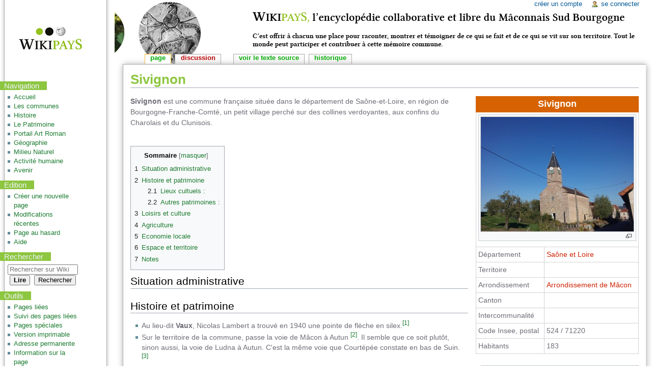

--- FILE ---
content_type: text/html; charset=UTF-8
request_url: https://wiki-macon-sud-bourgogne.fr/index.php?title=Sivignon
body_size: 8521
content:
<!DOCTYPE html>
<html class="client-nojs" lang="fr" dir="ltr">
<head>
<meta charset="UTF-8"/>
<title>Sivignon — Wiki Mâcon Sud Bourgogne</title>
<script>document.documentElement.className = document.documentElement.className.replace( /(^|\s)client-nojs(\s|$)/, "$1client-js$2" );</script>
<script>(window.RLQ=window.RLQ||[]).push(function(){mw.config.set({"wgCanonicalNamespace":"","wgCanonicalSpecialPageName":false,"wgNamespaceNumber":0,"wgPageName":"Sivignon","wgTitle":"Sivignon","wgCurRevisionId":2507,"wgRevisionId":2507,"wgArticleId":209,"wgIsArticle":true,"wgIsRedirect":false,"wgAction":"view","wgUserName":null,"wgUserGroups":["*"],"wgCategories":["Liste des communes du Pays Sud Bourgogne"],"wgBreakFrames":false,"wgPageContentLanguage":"fr","wgPageContentModel":"wikitext","wgSeparatorTransformTable":[",\t."," \t,"],"wgDigitTransformTable":["",""],"wgDefaultDateFormat":"dmy","wgMonthNames":["","janvier","février","mars","avril","mai","juin","juillet","août","septembre","octobre","novembre","décembre"],"wgMonthNamesShort":["","jan","fév","mar","avr","mai","juin","juil","août","sep","oct","nov","déc"],"wgRelevantPageName":"Sivignon","wgRelevantArticleId":209,"wgRequestId":"aXAhzI5h7C4I@ojbz@iG1wAADC0","wgIsProbablyEditable":false,"wgRestrictionEdit":[],"wgRestrictionMove":[],"wgWikiEditorEnabledModules":{"toolbar":false,"dialogs":false,"preview":false,"publish":false},"wgPreferredVariant":"fr","wgMFDisplayWikibaseDescriptions":{"search":false,"nearby":false,"watchlist":false,"tagline":false}});mw.loader.state({"site.styles":"ready","noscript":"ready","user.styles":"ready","user":"ready","user.options":"loading","user.tokens":"loading","ext.cite.styles":"ready","mediawiki.legacy.shared":"ready","mediawiki.legacy.commonPrint":"ready","mediawiki.sectionAnchor":"ready","mediawiki.skinning.interface":"ready","mediawiki.skinning.content.externallinks":"ready","skins.monobook.styles":"ready"});mw.loader.implement("user.options@1x2qlv5",function($,jQuery,require,module){mw.user.options.set({"variant":"fr"});});mw.loader.implement("user.tokens@1g18cwe",function ( $, jQuery, require, module ) {
mw.user.tokens.set({"editToken":"+\\","patrolToken":"+\\","watchToken":"+\\","csrfToken":"+\\"});/*@nomin*/;

});mw.loader.load(["ext.cite.a11y","mediawiki.toc","mediawiki.action.view.postEdit","site","mediawiki.page.startup","mediawiki.user","mediawiki.hidpi","mediawiki.page.ready","mediawiki.searchSuggest"]);});</script>
<link rel="stylesheet" href="/load.php?debug=false&amp;lang=fr&amp;modules=ext.cite.styles%7Cmediawiki.legacy.commonPrint%2Cshared%7Cmediawiki.sectionAnchor%7Cmediawiki.skinning.content.externallinks%7Cmediawiki.skinning.interface%7Cskins.monobook.styles&amp;only=styles&amp;skin=monobook"/>
<script async="" src="/load.php?debug=false&amp;lang=fr&amp;modules=startup&amp;only=scripts&amp;skin=monobook"></script>
<!--[if IE 6]><link rel="stylesheet" href="/skins/MonoBook/IE60Fixes.css?303" media="screen"/><![endif]--><!--[if IE 7]><link rel="stylesheet" href="/skins/MonoBook/IE70Fixes.css?303" media="screen"/><![endif]-->
<meta name="ResourceLoaderDynamicStyles" content=""/>
<link rel="stylesheet" href="/load.php?debug=false&amp;lang=fr&amp;modules=site.styles&amp;only=styles&amp;skin=monobook"/>
<meta name="generator" content="MediaWiki 1.29.0"/>
<link rel="shortcut icon" href="/favicon.ico"/>
<link rel="search" type="application/opensearchdescription+xml" href="/opensearch_desc.php" title="Wiki Mâcon Sud Bourgogne (fr)"/>
<link rel="EditURI" type="application/rsd+xml" href="https://wiki-macon-sud-bourgogne.fr/api.php?action=rsd"/>
<link rel="copyright" href="https://creativecommons.org/licenses/by/4.0/"/>
<link rel="alternate" type="application/atom+xml" title="Flux Atom de Wiki Mâcon Sud Bourgogne" href="/index.php?title=Sp%C3%A9cial:Modifications_r%C3%A9centes&amp;feed=atom"/>
</head>
<body class="mediawiki ltr sitedir-ltr mw-hide-empty-elt ns-0 ns-subject page-Sivignon rootpage-Sivignon skin-monobook action-view"><div id="globalWrapper">
		<div id="column-content">
			<div id="content" class="mw-body" role="main">
				<a id="top"></a>
				
				<div class="mw-indicators mw-body-content">
</div>
				<h1 id="firstHeading" class="firstHeading" lang="fr">Sivignon</h1>
				
				<div id="bodyContent" class="mw-body-content">
					<div id="siteSub">De Wiki Mâcon Sud Bourgogne</div>
					<div id="contentSub"></div>
										<div id="jump-to-nav" class="mw-jump">Aller à : <a href="#column-one">navigation</a>, <a href="#searchInput">rechercher</a></div>

					<!-- start content -->
					<div id="mw-content-text" lang="fr" dir="ltr" class="mw-content-ltr"><table rules="all" border="1" cellpadding="4" cellspacing="0" style="float: right; margin: 0 0 15px 15px; border: 1px solid #d3d3d3; background-color:#fff;" width="&quot;310&quot;&quot;">
<tr>
<th colspan="2" style="background-color: #D66202; color: #fff; border: 1px solid #D66202; text-align: center"> <font size="4">Sivignon</font>
</th></tr>
<tr>
<td colspan="2" align="center"> <div class="center"><div class="thumb tnone"><div class="thumbinner" style="width:302px;"><a href="/index.php?title=Fichier:Sivignon--Clocher.jpg" class="image"><img alt="Sivignon--Clocher.jpg" src="/images/thumb/f/fd/Sivignon--Clocher.jpg/300px-Sivignon--Clocher.jpg" width="300" height="225" class="thumbimage" srcset="/images/thumb/f/fd/Sivignon--Clocher.jpg/450px-Sivignon--Clocher.jpg 1.5x, /images/thumb/f/fd/Sivignon--Clocher.jpg/600px-Sivignon--Clocher.jpg 2x" /></a>  <div class="thumbcaption"><div class="magnify"><a href="/index.php?title=Fichier:Sivignon--Clocher.jpg" class="internal" title="Agrandir"></a></div></div></div></div></div>
</td></tr>
<tr>
<td> Département </td>
<td> <a href="/index.php?title=Sa%C3%B4ne_et_Loire&amp;action=edit&amp;redlink=1" class="new" title="Saône et Loire (page inexistante)">Saône et Loire</a>
</td></tr>
<tr>
<td> Territoire </td>
<td>
</td></tr>
<tr>
<td> Arrondissement </td>
<td> <a href="/index.php?title=Arrondissement_de_M%C3%A2con&amp;action=edit&amp;redlink=1" class="new" title="Arrondissement de Mâcon (page inexistante)">Arrondissement de Mâcon</a>
</td></tr>
<tr>
<td> Canton </td>
<td>
</td></tr>
<tr>
<td> Intercommunalité </td>
<td>
</td></tr>
<tr>
<td> Code Insee, postal </td>
<td> 524 / 71220
</td></tr>
<tr>
<td> Habitants </td>
<td> 183
</td></tr>



</table>
<p><b>Sivignon</b> est une commune française située dans le département de Saône-et-Loire, en région de Bourgogne-Franche-Comté, un petit village perché sur des collines verdoyantes, aux confins du Charolais et du Clunisois.
</p><p><br />
</p>
<div id="toc" class="toc"><div id="toctitle" class="toctitle"><h2>Sommaire</h2></div>
<ul>
<li class="toclevel-1 tocsection-1"><a href="#Situation_administrative"><span class="tocnumber">1</span> <span class="toctext">Situation administrative</span></a></li>
<li class="toclevel-1 tocsection-2"><a href="#Histoire_et_patrimoine"><span class="tocnumber">2</span> <span class="toctext">Histoire et patrimoine</span></a>
<ul>
<li class="toclevel-2 tocsection-3"><a href="#Lieux_cultuels_:"><span class="tocnumber">2.1</span> <span class="toctext">Lieux cultuels&#160;:</span></a></li>
<li class="toclevel-2 tocsection-4"><a href="#Autres_patrimoines_:"><span class="tocnumber">2.2</span> <span class="toctext">Autres patrimoines&#160;:</span></a></li>
</ul>
</li>
<li class="toclevel-1 tocsection-5"><a href="#Loisirs_et_culture"><span class="tocnumber">3</span> <span class="toctext">Loisirs et culture</span></a></li>
<li class="toclevel-1 tocsection-6"><a href="#Agriculture"><span class="tocnumber">4</span> <span class="toctext">Agriculture</span></a></li>
<li class="toclevel-1 tocsection-7"><a href="#Economie_locale"><span class="tocnumber">5</span> <span class="toctext">Economie locale</span></a></li>
<li class="toclevel-1 tocsection-8"><a href="#Espace_et_territoire"><span class="tocnumber">6</span> <span class="toctext">Espace et territoire</span></a></li>
<li class="toclevel-1 tocsection-9"><a href="#Notes"><span class="tocnumber">7</span> <span class="toctext">Notes</span></a></li>
</ul>
</div>

<h2><span class="mw-headline" id="Situation_administrative">Situation administrative</span></h2>
<h2><span class="mw-headline" id="Histoire_et_patrimoine">Histoire et patrimoine</span></h2>
<div class="thumb tright"><div class="thumbinner" style="width:302px;"><a href="/index.php?title=Fichier:Sivignon--voie-romaine.jpg" class="image"><img alt="" src="/images/thumb/6/6c/Sivignon--voie-romaine.jpg/300px-Sivignon--voie-romaine.jpg" width="300" height="225" class="thumbimage" srcset="/images/thumb/6/6c/Sivignon--voie-romaine.jpg/450px-Sivignon--voie-romaine.jpg 1.5x, /images/thumb/6/6c/Sivignon--voie-romaine.jpg/600px-Sivignon--voie-romaine.jpg 2x" /></a>  <div class="thumbcaption"><div class="magnify"><a href="/index.php?title=Fichier:Sivignon--voie-romaine.jpg" class="internal" title="Agrandir"></a></div>La voie de Ludna à Autun, à proximité de Champcolon, à Sivignon, à environ un kilomètre de Suin - photo Frédéric RENAUD</div></div></div> 
<ul><li> Au lieu-dit <b>Vaux</b>, Nicolas Lambert a trouvé en 1940 une pointe de flèche en silex.<sup id="cite_ref-1" class="reference"><a href="#cite_note-1">&#91;1&#93;</a></sup></li>
<li> Sur le territoire de la commune, passe la voie de Mâcon à Autun <sup id="cite_ref-2" class="reference"><a href="#cite_note-2">&#91;2&#93;</a></sup>. Il semble que ce soit plutôt, sinon aussi, la voie de Ludna à Autun. C'est la même voie que Courtépée constate en bas de Suin. <sup id="cite_ref-3" class="reference"><a href="#cite_note-3">&#91;3&#93;</a></sup></li>
<li> des traces gallo-romaines ont été trouvées dans plusieurs lieux de la commune&#160;: des fondations et de grosses pierres de taille, des tuiles romaines, des fragments d'amphores et une monnaie, aux "Petits Champs Rossot" <sup id="cite_ref-4" class="reference"><a href="#cite_note-4">&#91;4&#93;</a></sup>; de la céramique blanche et un fragment de vasque, avant 1939&#160;; </li>
<li> un boulet de jet a été mis au jour avant 1939, à "L'Ecousserie du Bas"&#160;; don de M. Michelet.<sup id="cite_ref-5" class="reference"><a href="#cite_note-5">&#91;5&#93;</a></sup></li>
<li> la première mention du lieu remonte à 881, avec <i>In pago Augustodunensi, in agro Mediolanensi, in villa Civinioco</i>, dans la charte de Cluny n°25&#160;; </li>
<li> L'ancien <i>Civignon</i> cité dans les cartulaires de Saint-Vincent de Mâcon en 1120 se situait dans les limites du "<i>pagus</i>"<sup id="cite_ref-6" class="reference"><a href="#cite_note-6">&#91;6&#93;</a></sup> mâconnais.</li>
<li> <b>XIVe siècle&#160;:</b> La seigneurie de Sivignon appartenait aux sires de l'Espinasse&#160;;</li>
<li> <b>XVe siècle&#160;:</b> Monsieur Raymond de l'Espinasse, prévôt de Saint-Pierre de Mâcon, fut seigneur de Sivignon et de Suin. Il fit don de sa terre à son Pierre de La Guiche, dont un des fils, Pierre, eut Sivignon et forma une branche cadette de la célèbre famille.</li>
<li> <b>1667</b>&#160;: Dénombrement du 7 mars par Henri-François de La Guiche.</li></ul>
<pre><i>Ledit Sivignon consiste en un château et toute justice, et un domaine en fief du Roi au village de Salornay-sur-Guye consistant en une maison, plusieurs héritages et servis, en la totale justice de Madame la duchesse d'Angoulême comme ayant droit de Sa Majesté de la prévôté de Saint-André-Ie-Désert (1).</i><sup id="cite_ref-7" class="reference"><a href="#cite_note-7">&#91;7&#93;</a></sup>
</pre>
<ul><li> En 1789, Sivignon formait une communauté du bailliage de Mâcon, de la recette de Charolles depuis 1784, jusqu'en 1783 de la recette de Semur-en-Brionnais. Au spirituel, c'était un hameau de la paroisse de Suin, qui avait sa chapelle.</li>
<li> <b>1864&#160;:</b> La commune devient indépendante de Suin.</li></ul>
<h3><span class="mw-headline" id="Lieux_cultuels_:">Lieux cultuels&#160;:</span></h3>
<div class="thumb tright"><div class="thumbinner" style="width:302px;"><a href="/index.php?title=Fichier:Sivignon--Clocher.jpg" class="image"><img alt="" src="/images/thumb/f/fd/Sivignon--Clocher.jpg/300px-Sivignon--Clocher.jpg" width="300" height="225" class="thumbimage" srcset="/images/thumb/f/fd/Sivignon--Clocher.jpg/450px-Sivignon--Clocher.jpg 1.5x, /images/thumb/f/fd/Sivignon--Clocher.jpg/600px-Sivignon--Clocher.jpg 2x" /></a>  <div class="thumbcaption"><div class="magnify"><a href="/index.php?title=Fichier:Sivignon--Clocher.jpg" class="internal" title="Agrandir"></a></div>L'église de Sivignon, construite en 1859, cinq ans avant la séparation d'avec Suin - photo Frédéric RENAUD</div></div></div> 
<ul><li> Eglise de l'Assomption de la Sainte-Vierge, 1859&#160;;</li>
<li> Croix de chemin.</li></ul>
<h3><span class="mw-headline" id="Autres_patrimoines_:">Autres patrimoines&#160;:</span></h3>
<ul><li> Du château construit à la fin du Moyen-Age, ne subsiste qu'une tour. La demeure actuelle est moderne.</li></ul>
<p>Le château de Sivignon est bâti à 500 m au sud et en contrebas du village. Il est composé de trois bâtiments rustiques et inégaux, formant un U ouvert vers l'est. L'angle sud-ouest est garni d'une tourelle d'angle à deux cordons carré, dont le dernier étage sert de pigeonnier, et dont l'avant dernier est muni de deux canonnières de flanquement à petite fente de visée.
</p>
<ul><li> Dans l'enquête de 1757, Vaux est désigné comme un château "entièrement ruiné". La ferme de Vaux dite "le château" est actuellement une ferme sans caractère fortifié ni aristocratique.<sup id="cite_ref-8" class="reference"><a href="#cite_note-8">&#91;8&#93;</a></sup></li>
<li> Domaine de l'Ecousserie du Bas, XIXe siècle&#160;;</li>
<li> Habitations rurales&#160;;</li>
<li> Lavoir route de Chiddes&#160;;</li>
<li> Puits et abreuvoir&#160;;</li></ul>
<h2><span class="mw-headline" id="Loisirs_et_culture">Loisirs et culture</span></h2>
<p>Un Foyer Rural anime la vie de la commune et organise notamment Le Festival de la Chanson (le 15 août) qui se termine en soirée choucroute. Une société de chasse&#160;; le club des anciens.<br />
</p>
<div class="thumb tright"><div class="thumbinner" style="width:302px;"><a href="/index.php?title=Fichier:Sivignon--festival-chanson.jpg" class="image"><img alt="" src="/images/thumb/5/56/Sivignon--festival-chanson.jpg/300px-Sivignon--festival-chanson.jpg" width="300" height="225" class="thumbimage" srcset="/images/thumb/5/56/Sivignon--festival-chanson.jpg/450px-Sivignon--festival-chanson.jpg 1.5x, /images/thumb/5/56/Sivignon--festival-chanson.jpg/600px-Sivignon--festival-chanson.jpg 2x" /></a>  <div class="thumbcaption"><div class="magnify"><a href="/index.php?title=Fichier:Sivignon--festival-chanson.jpg" class="internal" title="Agrandir"></a></div>Le festival de la Chanson, tous les 15 août, draine des centaines de spectateurs jusqu'à Sivignon - photo Frédéric RENAUD</div></div></div>
<p>A voir aussi&#160;: Le <a rel="nofollow" class="external text" href="https://www.museedupoilu.com/">Musée du Poilu</a>.
</p>
<h2><span class="mw-headline" id="Agriculture">Agriculture</span></h2>
<p>Dans ce pays d'élevage allaitant, une éleveuse de chèvres et fromagère s'est installée en 2014.
</p>
<h2><span class="mw-headline" id="Economie_locale">Economie locale</span></h2>
<ul><li> Ferronnier&#160;;</li>
<li> souffleur de verre.</li></ul>
<h2><span class="mw-headline" id="Espace_et_territoire">Espace et territoire</span></h2>
<ul><li> Altitude :    315 mètres</li>
<li> Superficie : 1250 hectares</li>
<li> Densité :      16.16 </li></ul>
<h2><span class="mw-headline" id="Notes">Notes</span></h2><div class="mw-references-wrap"><ol class="references">
<li id="cite_note-1"><span class="mw-cite-backlink"><a href="#cite_ref-1">↑</a></span> <span class="reference-text"> Catalogue du Musée Sabatier, Saint-Bonnet-de-Joux, 1939, p. 24</span>
</li>
<li id="cite_note-2"><span class="mw-cite-backlink"><a href="#cite_ref-2">↑</a></span> <span class="reference-text">Rémi Dravet, Sivignon, in Images de Saône-et-Loire, n°13, mars 1972, p.9 </span>
</li>
<li id="cite_note-3"><span class="mw-cite-backlink"><a href="#cite_ref-3">↑</a></span> <span class="reference-text"> Courtépée, Description générale et particulière du Duché de Bourgogne, Dijon, 1847-48</span>
</li>
<li id="cite_note-4"><span class="mw-cite-backlink"><a href="#cite_ref-4">↑</a></span> <span class="reference-text"> Archives Adolphe Sabatier, conservées à la Physiophile</span>
</li>
<li id="cite_note-5"><span class="mw-cite-backlink"><a href="#cite_ref-5">↑</a></span> <span class="reference-text"> Catalogue du Musée Sabatier, Saint-Bonnet-de-Joux, 1939, p. 12</span>
</li>
<li id="cite_note-6"><span class="mw-cite-backlink"><a href="#cite_ref-6">↑</a></span> <span class="reference-text">une circonscription médiévale</span>
</li>
<li id="cite_note-7"><span class="mw-cite-backlink"><a href="#cite_ref-7">↑</a></span> <span class="reference-text">in "Les Fiefs du Mâconnais", Léonce Lex (1897)</span>
</li>
<li id="cite_note-8"><span class="mw-cite-backlink"><a href="#cite_ref-8">↑</a></span> <span class="reference-text">description par le centre de castellologie de Bourgogne (Cecab), base de données - 2600 châteaux-forts de Bourgogne - 2014</span>
</li>
</ol></div>

<!-- 
NewPP limit report
Cached time: 20260120030533
Cache expiry: 86400
Dynamic content: false
CPU time usage: 0.019 seconds
Real time usage: 0.070 seconds
Preprocessor visited node count: 189/1000000
Preprocessor generated node count: 557/1000000
Post‐expand include size: 705/2097152 bytes
Template argument size: 134/2097152 bytes
Highest expansion depth: 3/40
Expensive parser function count: 0/100
-->
<!--
Transclusion expansion time report (%,ms,calls,template)
100.00%    2.842      1 Modèle:Infobox_communePSB
100.00%    2.842      1 -total
-->

<!-- Saved in parser cache with key wikimacoambdd:pcache:idhash:209-0!*!0!!fr!5!* and timestamp 20260120030533 and revision id 2507
 -->
</div><div class="printfooter">
Récupérée de «&#160;<a dir="ltr" href="https://wiki-macon-sud-bourgogne.fr/index.php?title=Sivignon&amp;oldid=2507">https://wiki-macon-sud-bourgogne.fr/index.php?title=Sivignon&amp;oldid=2507</a>&#160;»</div>
					<div id="catlinks" class="catlinks" data-mw="interface"><div id="mw-normal-catlinks" class="mw-normal-catlinks"><a href="/index.php?title=Sp%C3%A9cial:Cat%C3%A9gories" title="Spécial:Catégories">Catégorie</a> : <ul><li><a href="/index.php?title=Cat%C3%A9gorie:Liste_des_communes_du_Pays_Sud_Bourgogne&amp;action=edit&amp;redlink=1" class="new" title="Catégorie:Liste des communes du Pays Sud Bourgogne (page inexistante)">Liste des communes du Pays Sud Bourgogne</a></li></ul></div></div>					<!-- end content -->
										<div class="visualClear"></div>
				</div>
			</div>
					</div>
		<div id="column-one">
			<h2>Menu de navigation</h2>
					<div id="p-cactions" class="portlet" role="navigation">
			<h3>Affichages</h3>

			<div class="pBody">
				<ul>
				<li id="ca-nstab-main" class="selected"><a href="/index.php?title=Sivignon" title="Voir la page de contenu [c]" accesskey="c">Page</a></li>
				<li id="ca-talk" class="new"><a href="/index.php?title=Discussion:Sivignon&amp;action=edit&amp;redlink=1" rel="discussion" title="Discussion au sujet de cette page de contenu [t]" accesskey="t">Discussion</a></li>
				<li id="ca-viewsource"><a href="/index.php?title=Sivignon&amp;action=edit" title="Cette page est protégée.&#10;Vous pouvez toutefois en visualiser la source. [e]" accesskey="e">Voir le texte source</a></li>
				<li id="ca-history"><a href="/index.php?title=Sivignon&amp;action=history" title="Les versions passées de cette page (avec leurs contributeurs) [h]" accesskey="h">Historique</a></li>
				</ul>
							</div>
		</div>
				<div class="portlet" id="p-personal" role="navigation">
				<h3>Outils personnels</h3>

				<div class="pBody">
					<ul>
													<li id="pt-createaccount"><a href="/index.php?title=Sp%C3%A9cial:Cr%C3%A9er_un_compte&amp;returnto=Sivignon" title="Il vous est conseillé de créer un compte et de vous connecter ; cependant, ce n’est pas obligatoire">Créer un compte</a></li>
													<li id="pt-login"><a href="/index.php?title=Sp%C3%A9cial:Connexion&amp;returnto=Sivignon" title="Il est recommandé de vous identifier ; ce n'est cependant pas obligatoire. [o]" accesskey="o">Se connecter</a></li>
											</ul>
				</div>
			</div>
			<div class="portlet" id="p-logo" role="banner">
				<a href="/index.php?title=Accueil" class="mw-wiki-logo" title="Page principale"></a>
			</div>
				<div class="generated-sidebar portlet" id="p-navigation" role="navigation">
		<h3>Navigation</h3>
		<div class="pBody">
							<ul>
											<li id="n-mainpage-description"><a href="/index.php?title=Accueil" title="Aller à l'accueil [z]" accesskey="z">Accueil</a></li>
											<li id="n-Les-communes"><a href="/index.php?title=Cat%C3%A9gorie:Liste_des_communes_du_Pays_Sud_Bourgogne">Les communes</a></li>
											<li id="n-Histoire"><a href="/index.php?title=Portail1:Histoire">Histoire</a></li>
											<li id="n-Le-Patrimoine"><a href="/index.php?title=Portail4:Le_Patrimoine">Le Patrimoine</a></li>
											<li id="n-Portail-Art-Roman"><a href="/index.php?title=Portail_Art_Roman">Portail Art Roman</a></li>
											<li id="n-G.C3.A9ographie"><a href="/index.php?title=Portail2:G%C3%A9ographie">Géographie</a></li>
											<li id="n-Milieu-Naturel"><a href="/index.php?title=Portail3:Milieu_Naturel">Milieu Naturel</a></li>
											<li id="n-Activit.C3.A9-humaine"><a href="/index.php?title=Portail5:L%27activit%C3%A9_humaine">Activité humaine</a></li>
											<li id="n-Avenir"><a href="/index.php?title=Portail6:L%27avenir">Avenir</a></li>
									</ul>
					</div>
		</div>
		<div class="generated-sidebar portlet" id="p-Edition" role="navigation">
		<h3>Edition</h3>
		<div class="pBody">
							<ul>
											<li id="n-Cr.C3.A9er-une-nouvelle-page"><a href="/index.php?title=Cr%C3%A9er_une_nouvelle_page">Créer une nouvelle page</a></li>
											<li id="n-recentchanges"><a href="/index.php?title=Sp%C3%A9cial:Modifications_r%C3%A9centes" title="Liste des modifications récentes sur le wiki [r]" accesskey="r">Modifications récentes</a></li>
											<li id="n-randompage"><a href="/index.php?title=Sp%C3%A9cial:Page_au_hasard" title="Afficher une page au hasard [x]" accesskey="x">Page au hasard</a></li>
											<li id="n-help"><a href="https://www.mediawiki.org/wiki/Special:MyLanguage/Help:Contents" title="Aide">Aide</a></li>
									</ul>
					</div>
		</div>
			<div id="p-search" class="portlet" role="search">
			<h3><label for="searchInput">Rechercher</label></h3>

			<div id="searchBody" class="pBody">
				<form action="/index.php" id="searchform">
					<input type="hidden" name="title" value="Spécial:Recherche"/>
					<input type="search" name="search" placeholder="Rechercher sur Wiki Mâcon Sud Bourgogne" title="Rechercher dans Wiki Mâcon Sud Bourgogne [f]" accesskey="f" id="searchInput"/>
					<input type="submit" name="go" value="Lire" title="Aller vers une page portant exactement ce nom si elle existe." id="searchGoButton" class="searchButton"/>&#160;
						<input type="submit" name="fulltext" value="Rechercher" title="Rechercher les pages comportant ce texte." id="mw-searchButton" class="searchButton"/>
				</form>

							</div>
		</div>
			<div class="portlet" id="p-tb" role="navigation">
			<h3>Outils</h3>

			<div class="pBody">
				<ul>
											<li id="t-whatlinkshere"><a href="/index.php?title=Sp%C3%A9cial:Pages_li%C3%A9es/Sivignon" title="Liste des pages liées qui pointent sur celle-ci [j]" accesskey="j">Pages liées</a></li>
											<li id="t-recentchangeslinked"><a href="/index.php?title=Sp%C3%A9cial:Suivi_des_liens/Sivignon" rel="nofollow" title="Liste des modifications récentes des pages appelées par celle-ci [k]" accesskey="k">Suivi des pages liées</a></li>
											<li id="t-specialpages"><a href="/index.php?title=Sp%C3%A9cial:Pages_sp%C3%A9ciales" title="Liste de toutes les pages spéciales [q]" accesskey="q">Pages spéciales</a></li>
											<li id="t-print"><a href="/index.php?title=Sivignon&amp;printable=yes" rel="alternate" title="Version imprimable de cette page [p]" accesskey="p">Version imprimable</a></li>
											<li id="t-permalink"><a href="/index.php?title=Sivignon&amp;oldid=2507" title="Adresse permanente de cette version de la page">Adresse permanente</a></li>
											<li id="t-info"><a href="/index.php?title=Sivignon&amp;action=info" title="Plus d’information sur cette page">Information sur la page</a></li>
											<li id="t-cite"><a href="/index.php?title=Sp%C3%A9cial:Citer&amp;page=Sivignon&amp;id=2507" title="Informations sur la manière de citer cette page">Citer cette page</a></li>
									</ul>
							</div>
		</div>
			</div><!-- end of the left (by default at least) column -->
		<div class="visualClear"></div>
					<div id="footer" role="contentinfo">
						<div id="f-copyrightico">
									<a href="https://creativecommons.org/licenses/by/4.0/"><img src="/resources/assets/licenses/cc-by.png" alt="Creative Commons Attribution" width="88" height="31"/></a>
							</div>
					<div id="f-poweredbyico">
									<a href="//www.mediawiki.org/"><img src="/resources/assets/poweredby_mediawiki_88x31.png" alt="Powered by MediaWiki" srcset="/resources/assets/poweredby_mediawiki_132x47.png 1.5x, /resources/assets/poweredby_mediawiki_176x62.png 2x" width="88" height="31"/></a>
							</div>
					<ul id="f-list">
									<li id="lastmod"> Cette page a été modifiée pour la dernière fois le 20 juillet 2018 à 13:14.</li>
									<li id="copyright">Le contenu est disponible sous licence <a class="external" rel="nofollow" href="https://creativecommons.org/licenses/by/4.0/">Creative Commons Attribution</a> sauf mention contraire.</li>
									<li id="privacy"><a href="/index.php?title=Wiki_M%C3%A2con_Sud_Bourgogne:Confidentialit%C3%A9" title="Wiki Mâcon Sud Bourgogne:Confidentialité">Politique de confidentialité</a></li>
									<li id="about"><a href="/index.php?title=Wiki_M%C3%A2con_Sud_Bourgogne:%C3%80_propos" title="Wiki Mâcon Sud Bourgogne:À propos">À propos de Wiki Mâcon Sud Bourgogne</a></li>
									<li id="disclaimer"><a href="/index.php?title=Wiki_M%C3%A2con_Sud_Bourgogne:Avertissements_g%C3%A9n%C3%A9raux" title="Wiki Mâcon Sud Bourgogne:Avertissements généraux">Avertissements</a></li>
									<li id="mobileview"><a href="https://wiki-macon-sud-bourgogne.fr/index.php?title=Sivignon&amp;mobileaction=toggle_view_mobile" class="noprint stopMobileRedirectToggle">Version mobile</a></li>
							</ul>
		</div>
		</div>
		<script>(window.RLQ=window.RLQ||[]).push(function(){mw.config.set({"wgPageParseReport":{"limitreport":{"cputime":"0.019","walltime":"0.070","ppvisitednodes":{"value":189,"limit":1000000},"ppgeneratednodes":{"value":557,"limit":1000000},"postexpandincludesize":{"value":705,"limit":2097152},"templateargumentsize":{"value":134,"limit":2097152},"expansiondepth":{"value":3,"limit":40},"expensivefunctioncount":{"value":0,"limit":100},"timingprofile":["100.00%    2.842      1 Modèle:Infobox_communePSB","100.00%    2.842      1 -total"]},"cachereport":{"timestamp":"20260120030533","ttl":86400,"transientcontent":false}}});});</script><script>(window.RLQ=window.RLQ||[]).push(function(){mw.config.set({"wgBackendResponseTime":77});});</script></body></html>
